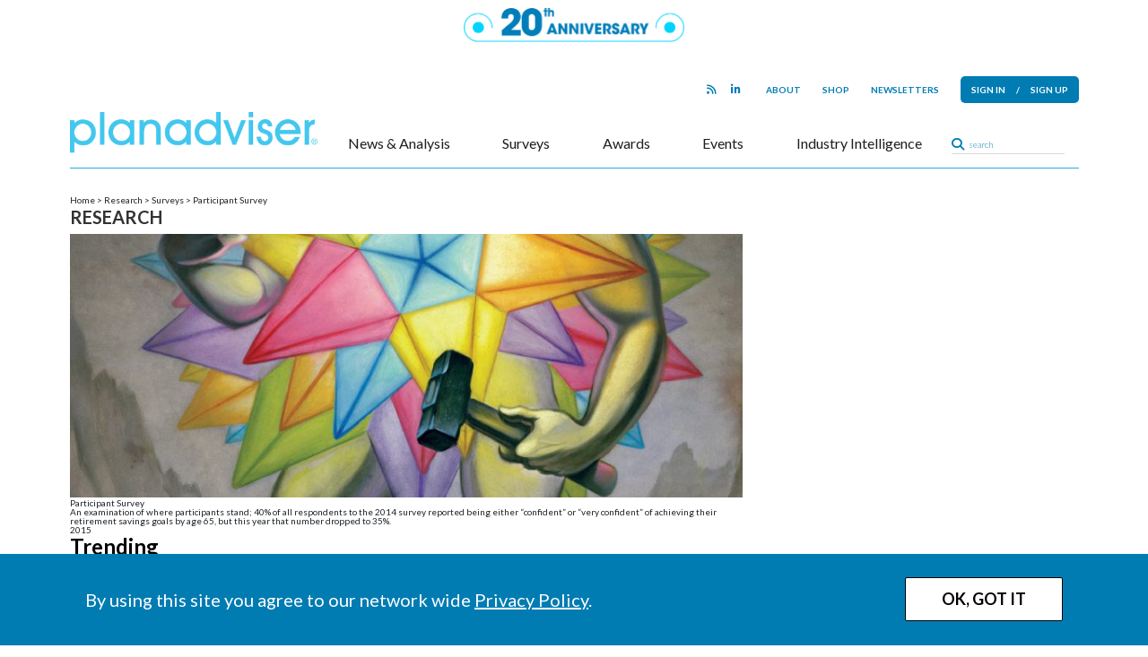

--- FILE ---
content_type: text/html; charset=utf-8
request_url: https://www.google.com/recaptcha/api2/aframe
body_size: 268
content:
<!DOCTYPE HTML><html><head><meta http-equiv="content-type" content="text/html; charset=UTF-8"></head><body><script nonce="XvWmnN5fBBt-hyflyJZZVA">/** Anti-fraud and anti-abuse applications only. See google.com/recaptcha */ try{var clients={'sodar':'https://pagead2.googlesyndication.com/pagead/sodar?'};window.addEventListener("message",function(a){try{if(a.source===window.parent){var b=JSON.parse(a.data);var c=clients[b['id']];if(c){var d=document.createElement('img');d.src=c+b['params']+'&rc='+(localStorage.getItem("rc::a")?sessionStorage.getItem("rc::b"):"");window.document.body.appendChild(d);sessionStorage.setItem("rc::e",parseInt(sessionStorage.getItem("rc::e")||0)+1);localStorage.setItem("rc::h",'1768830341052');}}}catch(b){}});window.parent.postMessage("_grecaptcha_ready", "*");}catch(b){}</script></body></html>

--- FILE ---
content_type: text/css
request_url: https://www.planadviser.com/wp-content/themes/pa3/css/taxonomy-type.css
body_size: 444
content:
.awards-archive .award-left,
.awards-archive .award-right,
.awards-archive .award-mid {
    display: inline-block;
    padding: 0 10px;
    vertical-align: top;
    min-height: 205px;
}

.awards-archive .award-left {
    padding-left: 0;
}

.awards-archive .award-mid .published-in {
    margin: 10px 0;
}
.awards-archive .article-info {
	padding-top:15px;
}

.awards-archive .award-right {
    padding-right: 0;
    /*border-left: 1px solid #ccc;*/
}

.awards-archive .award-right .black-button {
    margin-bottom: 10px;
	width:100%;
	text-align:center;
}

.awards-archive .award-right ol li {
    color: #929292;
    text-transform: uppercase;
    font-size: 12px;
    padding: 5px 0;
    width: 100%;
    list-style-type: none;
    display: block;
}

.awards-archive .divider {
    margin-bottom: 3%;
}

.xs-size .awards-archive .award-mid,
.xxs-size .awards-archive .award-mid {
    padding-left: 0;
}

h1.listing-header,
h2.outside-header {
    text-transform: uppercase;
}

.main-content.no-top-padding {
    padding-top: 0;
}

.main-content .featured-article {
    margin-bottom: 3%;
}


.last-published {
    margin: 10px 0 0;
    font-size: 10pt;
}

h2.listing-header {
    text-transform: uppercase;
}


